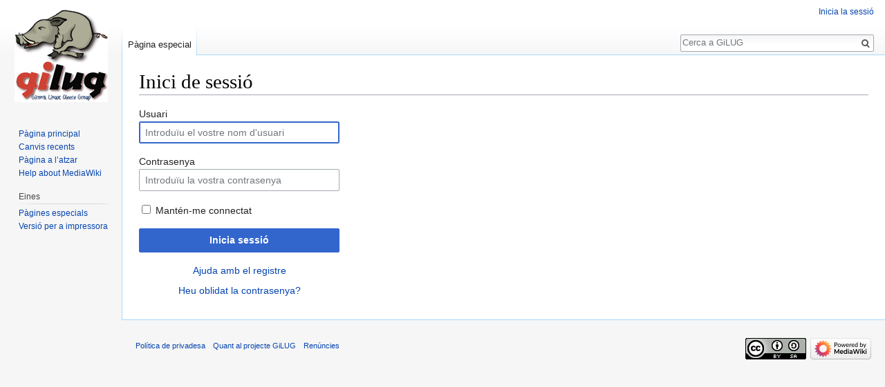

--- FILE ---
content_type: text/html; charset=UTF-8
request_url: https://wiki.gilug.org/index.php?title=Especial:Registre_i_entrada&returnto=Especial%3AEnlla%C3%A7os%2FTractament+d%27audio&returntoquery=limit%3D250%26hidetrans%3D1%26hideredirs%3D1
body_size: 13005
content:
<!DOCTYPE html>
<html class="client-nojs" lang="ca" dir="ltr">
<head>
<meta charset="UTF-8"/>
<title>Inici de sessió - GiLUG</title>
<script>document.documentElement.className = document.documentElement.className.replace( /(^|\s)client-nojs(\s|$)/, "$1client-js$2" );</script>
<script>(window.RLQ=window.RLQ||[]).push(function(){mw.config.set({"wgCanonicalNamespace":"Special","wgCanonicalSpecialPageName":"Userlogin","wgNamespaceNumber":-1,"wgPageName":"Especial:Registre_i_entrada","wgTitle":"Registre i entrada","wgCurRevisionId":0,"wgRevisionId":0,"wgArticleId":0,"wgIsArticle":false,"wgIsRedirect":false,"wgAction":"view","wgUserName":null,"wgUserGroups":["*"],"wgCategories":[],"wgBreakFrames":true,"wgPageContentLanguage":"ca","wgPageContentModel":"wikitext","wgSeparatorTransformTable":[",\t.",".\t,"],"wgDigitTransformTable":["",""],"wgDefaultDateFormat":"dmy","wgMonthNames":["","gener","febrer","març","abril","maig","juny","juliol","agost","setembre","octubre","novembre","desembre"],"wgMonthNamesShort":["","gen","feb","març","abr","maig","juny","jul","ago","set","oct","nov","des"],"wgRelevantPageName":"Especial:Registre_i_entrada","wgRelevantArticleId":0,"wgRequestId":"aWtqcVrc6t-Cx_RxBa4wrQAAAAQ","wgIsProbablyEditable":false,"wgRelevantPageIsProbablyEditable":false,"wgMediaViewerOnClick":true,"wgMediaViewerEnabledByDefault":true,"wgWikiEditorEnabledModules":[]});mw.loader.state({"user.options":"loading","user.tokens":"loading","mediawiki.ui.input":"ready","mediawiki.ui.radio":"ready","mediawiki.ui.checkbox":"ready","mediawiki.ui":"ready","mediawiki.ui.button":"ready","mediawiki.special.userlogin.common.styles":"ready","mediawiki.special.userlogin.login.styles":"ready","mediawiki.htmlform.styles":"ready","mediawiki.legacy.shared":"ready","mediawiki.legacy.commonPrint":"ready","mediawiki.sectionAnchor":"ready","mediawiki.skinning.interface":"ready","skins.vector.styles":"ready"});mw.loader.implement("user.options@0qdgeou",function($,jQuery,require,module){/*@nomin*/mw.user.options.set({"variant":"ca"});
});mw.loader.implement("user.tokens@1bajv5e",function($,jQuery,require,module){/*@nomin*/mw.user.tokens.set({"editToken":"+\\","patrolToken":"+\\","watchToken":"+\\","csrfToken":"+\\"});
});mw.loader.load(["mediawiki.htmlform","mediawiki.page.startup","mediawiki.user","mediawiki.hidpi","mediawiki.page.ready","mediawiki.searchSuggest","skins.vector.js"]);});</script>
<link rel="stylesheet" href="/load.php?debug=false&amp;lang=ca&amp;modules=mediawiki.htmlform.styles%7Cmediawiki.legacy.commonPrint%2Cshared%7Cmediawiki.sectionAnchor%2Cui%7Cmediawiki.skinning.interface%7Cmediawiki.special.userlogin.common.styles%7Cmediawiki.special.userlogin.login.styles%7Cmediawiki.ui.button%2Ccheckbox%2Cinput%2Cradio%7Cskins.vector.styles&amp;only=styles&amp;skin=vector"/>
<script async="" src="/load.php?debug=false&amp;lang=ca&amp;modules=startup&amp;only=scripts&amp;skin=vector"></script>
<meta name="ResourceLoaderDynamicStyles" content=""/>
<meta name="generator" content="MediaWiki 1.31.14"/>
<meta name="robots" content="noindex,nofollow"/>
<link rel="shortcut icon" href="/favicon.ico"/>
<link rel="search" type="application/opensearchdescription+xml" href="/opensearch_desc.php" title="GiLUG (ca)"/>
<link rel="EditURI" type="application/rsd+xml" href="https://wiki.gilug.org/api.php?action=rsd"/>
<link rel="license" href="http://creativecommons.org/licenses/by-sa/3.0/"/>
<link rel="alternate" type="application/atom+xml" title="Font Atom GiLUG" href="/index.php?title=Especial:Canvis_recents&amp;feed=atom"/>
<!--[if lt IE 9]><script src="/load.php?debug=false&amp;lang=ca&amp;modules=html5shiv&amp;only=scripts&amp;skin=vector&amp;sync=1"></script><![endif]-->
</head>
<body class="mediawiki ltr sitedir-ltr mw-hide-empty-elt ns--1 ns-special mw-special-Userlogin page-Especial_Registre_i_entrada rootpage-Especial_Registre_i_entrada skin-vector action-view">		<div id="mw-page-base" class="noprint"></div>
		<div id="mw-head-base" class="noprint"></div>
		<div id="content" class="mw-body" role="main">
			<a id="top"></a>
			<div class="mw-indicators mw-body-content">
</div>
<h1 id="firstHeading" class="firstHeading" lang="ca">Inici de sessió</h1>			<div id="bodyContent" class="mw-body-content">
								<div id="contentSub"></div>
								<div id="jump-to-nav" class="mw-jump">
					Salta a:					<a href="#mw-head">navegació</a>, 					<a href="#p-search">cerca</a>
				</div>
				<div id="mw-content-text"><div class="mw-ui-container"><div id="userloginprompt"></div><div id="userloginForm"><form class="mw-htmlform mw-ui-vform mw-ui-container" action="/index.php?title=Especial:Registre_i_entrada&amp;returnto=Especial:Enlla%C3%A7os/Tractament+d%27audio&amp;returntoquery=limit%3D250%26hidetrans%3D1%26hideredirs%3D1" method="post" name="userlogin"><div>
<div class="mw-htmlform-field-HTMLTextField loginText mw-ui-vform-field"><label for="wpName1">Usuari</label><div class="mw-input"><input id="wpName1" name="wpName" size="20" class="loginText mw-ui-input" placeholder="Introduïu el vostre nom d&#039;usuari" tabindex="1" required="" autofocus=""/>
</div></div><div class="mw-htmlform-field-HTMLTextField loginPassword mw-ui-vform-field"><label for="wpPassword1">Contrasenya</label><div class="mw-input"><input id="wpPassword1" name="wpPassword" size="20" class="loginPassword mw-ui-input" placeholder="Introduïu la vostra contrasenya" tabindex="2" required="" type="password"/>
</div></div><div class="mw-htmlform-field-HTMLCheckField mw-ui-vform-field"><div class="mw-input mw-htmlform-nolabel"><div class="mw-ui-checkbox"><input name="wpRemember" type="checkbox" value="1" id="wpRemember" tabindex="3" />&#160;<label for="wpRemember">Mantén-me connectat</label></div>
</div></div><div class="mw-htmlform-field-HTMLSubmitField mw-ui-vform-field"><div class="mw-input mw-htmlform-nolabel"><button class="mw-htmlform-submit mw-ui-button mw-ui-primary mw-ui-progressive" id="wpLoginAttempt" type="submit" name="wploginattempt" value="Inicia sessió" tabindex="4">Inicia sessió</button>
</div></div><div class="mw-htmlform-field-HTMLInfoField mw-form-related-link-container mw-userlogin-help mw-ui-vform-field"><div class="mw-input mw-htmlform-nolabel"><a href="https://www.mediawiki.org/wiki/Special:MyLanguage/Help:Logging_in">Ajuda amb el registre</a>
</div></div><div class="mw-htmlform-field-HTMLInfoField mw-form-related-link-container mw-ui-vform-field"><div class="mw-input mw-htmlform-nolabel"><a href="/Especial:PasswordReset" title="Especial:PasswordReset">Heu oblidat la contrasenya?</a>
</div></div>
</div><input id="wpEditToken" type="hidden" value="+\" name="wpEditToken"/>
<input type="hidden" value="Especial:Registre i entrada" name="title"/>
<input name="authAction" type="hidden" value="login"/>
<input name="force" type="hidden"/>
<input name="wpLoginToken" type="hidden" value="f5f4b07a31453a101ecb928ea4971e4b696b6a71+\"/>
</form></div></div></div>					<div class="printfooter">
						Obtingut de «<a dir="ltr" href="https://wiki.gilug.org/Especial:Registre_i_entrada">https://wiki.gilug.org/Especial:Registre_i_entrada</a>»					</div>
				<div id="catlinks" class="catlinks catlinks-allhidden" data-mw="interface"></div>				<div class="visualClear"></div>
							</div>
		</div>
		<div id="mw-navigation">
			<h2>Menú de navegació</h2>
			<div id="mw-head">
									<div id="p-personal" role="navigation" class="" aria-labelledby="p-personal-label">
						<h3 id="p-personal-label">Eines de l&#039;usuari</h3>
						<ul>
							<li id="pt-login" class="active"><a href="/index.php?title=Especial:Registre_i_entrada&amp;returnto=Especial%3AEnlla%C3%A7os%2FTractament+d%27audio&amp;returntoquery=limit%3D250%26hidetrans%3D1%26hideredirs%3D1" title="Us animem a registrar-vos, però no és obligatori [o]" accesskey="o">Inicia la sessió</a></li>						</ul>
					</div>
									<div id="left-navigation">
										<div id="p-namespaces" role="navigation" class="vectorTabs" aria-labelledby="p-namespaces-label">
						<h3 id="p-namespaces-label">Espais de noms</h3>
						<ul>
							<li id="ca-nstab-special" class="selected"><span><a href="/index.php?title=Especial:Registre_i_entrada&amp;returnto=Especial%3AEnlla%C3%A7os%2FTractament+d%27audio&amp;returntoquery=limit%3D250%26hidetrans%3D1%26hideredirs%3D1" title="Aquesta és una pàgina especial i no pot modificar-se">Pàgina especial</a></span></li>						</ul>
					</div>
										<div id="p-variants" role="navigation" class="vectorMenu emptyPortlet" aria-labelledby="p-variants-label">
												<input type="checkbox" class="vectorMenuCheckbox" aria-labelledby="p-variants-label" />
						<h3 id="p-variants-label">
							<span>Variants</span>
						</h3>
						<div class="menu">
							<ul>
															</ul>
						</div>
					</div>
									</div>
				<div id="right-navigation">
										<div id="p-views" role="navigation" class="vectorTabs emptyPortlet" aria-labelledby="p-views-label">
						<h3 id="p-views-label">Vistes</h3>
						<ul>
													</ul>
					</div>
										<div id="p-cactions" role="navigation" class="vectorMenu emptyPortlet" aria-labelledby="p-cactions-label">
						<input type="checkbox" class="vectorMenuCheckbox" aria-labelledby="p-cactions-label" />
						<h3 id="p-cactions-label"><span>Més</span></h3>
						<div class="menu">
							<ul>
															</ul>
						</div>
					</div>
										<div id="p-search" role="search">
						<h3>
							<label for="searchInput">Cerca</label>
						</h3>
						<form action="/index.php" id="searchform">
							<div id="simpleSearch">
								<input type="search" name="search" placeholder="Cerca a GiLUG" title="Cerca a GiLUG [f]" accesskey="f" id="searchInput"/><input type="hidden" value="Especial:Cerca" name="title"/><input type="submit" name="fulltext" value="Cerca" title="Cerca aquest text a les pàgines" id="mw-searchButton" class="searchButton mw-fallbackSearchButton"/><input type="submit" name="go" value="Vés-hi" title="Vés a una pàgina amb aquest nom exacte si existeix" id="searchButton" class="searchButton"/>							</div>
						</form>
					</div>
									</div>
			</div>
			<div id="mw-panel">
				<div id="p-logo" role="banner"><a class="mw-wiki-logo" href="/Index"  title="Visiteu la pàgina principal"></a></div>
						<div class="portal" role="navigation" id="p-navigation" aria-labelledby="p-navigation-label">
			<h3 id="p-navigation-label">Navegació</h3>
			<div class="body">
								<ul>
					<li id="n-mainpage-description"><a href="/Index" title="Visiteu la pàgina principal [z]" accesskey="z">Pàgina principal</a></li><li id="n-recentchanges"><a href="/Especial:Canvis_recents" title="Una llista dels canvis recents al wiki [r]" accesskey="r">Canvis recents</a></li><li id="n-randompage"><a href="/Especial:Article_aleatori" title="Carrega una pàgina a l’atzar [x]" accesskey="x">Pàgina a l’atzar</a></li><li id="n-help-mediawiki"><a href="/Ajuda">Help about MediaWiki</a></li>				</ul>
							</div>
		</div>
			<div class="portal" role="navigation" id="p-tb" aria-labelledby="p-tb-label">
			<h3 id="p-tb-label">Eines</h3>
			<div class="body">
								<ul>
					<li id="t-specialpages"><a href="/Especial:P%C3%A0gines_especials" title="Llista totes les pàgines especials [q]" accesskey="q">Pàgines especials</a></li><li id="t-print"><a href="/index.php?title=Especial:Registre_i_entrada&amp;returnto=Especial%3AEnlla%C3%A7os%2FTractament+d%27audio&amp;returntoquery=limit%3D250%26hidetrans%3D1%26hideredirs%3D1&amp;printable=yes" rel="alternate" title="Versió per a impressió d&#039;aquesta pàgina [p]" accesskey="p">Versió per a impressora</a></li>				</ul>
							</div>
		</div>
				</div>
		</div>
				<div id="footer" role="contentinfo">
						<ul id="footer-places">
								<li id="footer-places-privacy"><a href="/GiLUG:Pol%C3%ADtica_de_privadesa" title="GiLUG:Política de privadesa">Política de privadesa</a></li>
								<li id="footer-places-about"><a href="/GiLUG:Quant_al" title="GiLUG:Quant al">Quant al projecte GiLUG</a></li>
								<li id="footer-places-disclaimer"><a href="/GiLUG:Desc%C3%A0rrec_general" title="GiLUG:Descàrrec general">Renúncies</a></li>
							</ul>
										<ul id="footer-icons" class="noprint">
										<li id="footer-copyrightico">
						<a href="http://creativecommons.org/licenses/by-sa/3.0/"><img src="/resources/assets/licenses/cc-by-sa.png" alt="Creative Commons Attribution Share Alike" width="88" height="31"/></a>					</li>
										<li id="footer-poweredbyico">
						<a href="//www.mediawiki.org/"><img src="/resources/assets/poweredby_mediawiki_88x31.png" alt="Powered by MediaWiki" srcset="/resources/assets/poweredby_mediawiki_132x47.png 1.5x, /resources/assets/poweredby_mediawiki_176x62.png 2x" width="88" height="31"/></a>					</li>
									</ul>
						<div style="clear: both;"></div>
		</div>
		<script>(window.RLQ=window.RLQ||[]).push(function(){mw.config.set({"wgBackendResponseTime":28});});</script>
	</body>
</html>


--- FILE ---
content_type: text/javascript; charset=utf-8
request_url: https://wiki.gilug.org/load.php?debug=false&lang=ca&modules=startup&only=scripts&skin=vector
body_size: 20291
content:
window.mwPerformance=(window.performance&&performance.mark)?performance:{mark:function(){}};window.mwNow=(function(){var perf=window.performance,navStart=perf&&perf.timing&&perf.timing.navigationStart;return navStart&&typeof perf.now==='function'?function(){return navStart+perf.now();}:function(){return Date.now();};}());window.isCompatible=function(str){var ua=str||navigator.userAgent;return!!((function(){'use strict';return!this&&!!Function.prototype.bind&&!!window.JSON;}())&&'querySelector'in document&&'localStorage'in window&&'addEventListener'in window&&!(ua.match(/MSIE 10|webOS\/1\.[0-4]|SymbianOS|Series60|NetFront|Opera Mini|S40OviBrowser|MeeGo|Android.+Glass|^Mozilla\/5\.0 .+ Gecko\/$|googleweblight/)||ua.match(/PlayStation/i)));};(function(){var NORLQ,script;if(!isCompatible()){document.documentElement.className=document.documentElement.className.replace(/(^|\s)client-js(\s|$)/,'$1client-nojs$2');NORLQ=window.NORLQ||[];while(NORLQ.length){NORLQ.shift()();}window.NORLQ={push:
function(fn){fn();}};window.RLQ={push:function(){}};return;}function startUp(){mw.config=new mw.Map(true);mw.loader.addSource({"local":"/load.php"});mw.loader.register([["site","06ti6au",[1]],["site.styles","053p6sy",[],"site"],["noscript","0h0k4cv",[],"noscript"],["filepage","16mvxlw"],["user.groups","01daodm",[5]],["user","02ycfdy",[6],"user"],["user.styles","0vh47hc",[],"user"],["user.defaults","194a02n"],["user.options","0qdgeou",[7],"private"],["user.tokens","1bajv5e",[],"private"],["mediawiki.language.data","1pjalod",[177]],["mediawiki.skinning.elements","1u5xzim"],["mediawiki.skinning.content","18g27ed"],["mediawiki.skinning.interface","1xvopef"],["mediawiki.skinning.content.parsoid","1o38qrj"],["mediawiki.skinning.content.externallinks","1h8zfvi"],["jquery.accessKeyLabel","0m2dssk",[22,130]],["jquery.async","071jeg5"],["jquery.byteLength","1v9tbl8",[131]],["jquery.byteLimit","01daodm",[37]],["jquery.checkboxShiftClick","0y4x5t3"],["jquery.chosen","0y7nse6"],["jquery.client",
"0h7axmm"],["jquery.color","0uqsxnn",[24]],["jquery.colorUtil","03el8ho"],["jquery.confirmable","0oi64gg",[178]],["jquery.cookie","1837e06"],["jquery.expandableField","105l184"],["jquery.farbtastic","0tumo6f",[24]],["jquery.footHovzer","11xfrxi"],["jquery.form","0rgtng3"],["jquery.fullscreen","1yvbrs3"],["jquery.getAttrs","0a30ofw"],["jquery.hidpi","0bh4juw"],["jquery.highlightText","14o1mj0",[130]],["jquery.hoverIntent","09ujyyd"],["jquery.i18n","0y1bxmc",[176]],["jquery.lengthLimit","09up958",[131]],["jquery.localize","1h7ia5l"],["jquery.makeCollapsible","1wnlbv3"],["jquery.mockjax","039v91q"],["jquery.mw-jump","0h4qlbw"],["jquery.qunit","1bgzg9y"],["jquery.spinner","0wr4blg"],["jquery.jStorage","17ovxmj"],["jquery.suggestions","18djfg8",[34]],["jquery.tabIndex","0elaj3l"],["jquery.tablesorter","0lkj6vd",[130,179]],["jquery.textSelection","1ehlzi5",[22]],["jquery.throttle-debounce","1iurw56"],["jquery.xmldom","0inns0l"],["jquery.tipsy","11p3p4f"],["jquery.ui.core","1ilw5rv",[53],
"jquery.ui"],["jquery.ui.core.styles","1svtr35",[],"jquery.ui"],["jquery.ui.accordion","1fy7nyy",[52,72],"jquery.ui"],["jquery.ui.autocomplete","1fxu6bn",[61],"jquery.ui"],["jquery.ui.button","0pqp3pm",[52,72],"jquery.ui"],["jquery.ui.datepicker","0fp1sf0",[52],"jquery.ui"],["jquery.ui.dialog","0pdmde6",[56,59,63,65],"jquery.ui"],["jquery.ui.draggable","05lqsas",[52,62],"jquery.ui"],["jquery.ui.droppable","03bau69",[59],"jquery.ui"],["jquery.ui.menu","03wbeyo",[52,63,72],"jquery.ui"],["jquery.ui.mouse","1whv2g8",[72],"jquery.ui"],["jquery.ui.position","18fsf81",[],"jquery.ui"],["jquery.ui.progressbar","0y9oc9i",[52,72],"jquery.ui"],["jquery.ui.resizable","1a3935v",[52,62],"jquery.ui"],["jquery.ui.selectable","02mh9kw",[52,62],"jquery.ui"],["jquery.ui.slider","0fo1yu4",[52,62],"jquery.ui"],["jquery.ui.sortable","0n0k0ew",[52,62],"jquery.ui"],["jquery.ui.spinner","0g9mtg4",[56],"jquery.ui"],["jquery.ui.tabs","07ru8qn",[52,72],"jquery.ui"],["jquery.ui.tooltip","0zczw7z",[52,63,72],
"jquery.ui"],["jquery.ui.widget","1t03jqe",[],"jquery.ui"],["jquery.effects.core","19dwz0j",[],"jquery.ui"],["jquery.effects.blind","1mobjnu",[73],"jquery.ui"],["jquery.effects.bounce","10k3avq",[73],"jquery.ui"],["jquery.effects.clip","1u3f8gn",[73],"jquery.ui"],["jquery.effects.drop","0s31s67",[73],"jquery.ui"],["jquery.effects.explode","10bcrlc",[73],"jquery.ui"],["jquery.effects.fade","03nm24u",[73],"jquery.ui"],["jquery.effects.fold","1tyob0i",[73],"jquery.ui"],["jquery.effects.highlight","1195p2k",[73],"jquery.ui"],["jquery.effects.pulsate","19pzv38",[73],"jquery.ui"],["jquery.effects.scale","1n7q28s",[73],"jquery.ui"],["jquery.effects.shake","1ye6rpj",[73],"jquery.ui"],["jquery.effects.slide","1e1xeg8",[73],"jquery.ui"],["jquery.effects.transfer","0gkct2m",[73],"jquery.ui"],["json","01daodm"],["moment","1s4gos6",[174]],["mediawiki.apihelp","0724ajr"],["mediawiki.template","1w45l7r"],["mediawiki.template.mustache","1xaa2tf",[90]],["mediawiki.template.regexp","0bvwre9",[90]],[
"mediawiki.apipretty","0uxayf9"],["mediawiki.api","15f50py",[148,9]],["mediawiki.api.category","17v3iy2",[136,94]],["mediawiki.api.edit","18wynbx",[146]],["mediawiki.api.login","0jz24wm",[94]],["mediawiki.api.options","082ixwg",[94]],["mediawiki.api.parse","08zqbwq",[94]],["mediawiki.api.upload","11fhmj4",[96]],["mediawiki.api.user","0z5il9c",[94]],["mediawiki.api.watch","1afmx0c",[94]],["mediawiki.api.messages","00zp995",[94]],["mediawiki.api.rollback","05wrhty",[94]],["mediawiki.content.json","1w83vap"],["mediawiki.confirmCloseWindow","1uohci7"],["mediawiki.debug","0faveax",[29,273]],["mediawiki.diff.styles","0kkk1co"],["mediawiki.feedback","02epatm",[136,124,277]],["mediawiki.feedlink","07pnbx7"],["mediawiki.filewarning","0f9z0im",[273]],["mediawiki.ForeignApi","04j15cg",[113]],["mediawiki.ForeignApi.core","0k4rddw",[94,269]],["mediawiki.helplink","0b46kyj"],["mediawiki.hidpi","17loro6",[33],null,null,"return'srcset'in new Image();"],["mediawiki.hlist","0re8dex"],[
"mediawiki.htmlform","0svrjt9",[37,130]],["mediawiki.htmlform.checker","1dgb7sx",[49]],["mediawiki.htmlform.ooui","0k85es3",[273]],["mediawiki.htmlform.styles","1fznfwb"],["mediawiki.htmlform.ooui.styles","001tc3w"],["mediawiki.icon","1ez9t8d"],["mediawiki.inspect","1teszgb",[130,131]],["mediawiki.messagePoster","0xeutvd",[112]],["mediawiki.messagePoster.wikitext","0vfj0ia",[96,124]],["mediawiki.notification","010e4wc",[148,156]],["mediawiki.notify","1fmz4k2"],["mediawiki.notification.convertmessagebox","1542bn7",[126]],["mediawiki.notification.convertmessagebox.styles","1reobko"],["mediawiki.RegExp","1pvglpe"],["mediawiki.String","1pjyd5c"],["mediawiki.pager.tablePager","00avx17"],["mediawiki.searchSuggest","1lhzufd",[32,45,94]],["mediawiki.sectionAnchor","00bpbeq"],["mediawiki.storage","0koqurd"],["mediawiki.Title","0yadipb",[131,148]],["mediawiki.Upload","19kx0du",[100]],["mediawiki.ForeignUpload","16szw0o",[112,137]],["mediawiki.ForeignStructuredUpload.config","0msydx9"],[
"mediawiki.ForeignStructuredUpload","04k0mk5",[139,138]],["mediawiki.Upload.Dialog","1lcsucq",[142]],["mediawiki.Upload.BookletLayout","1qeygex",[136,137,178,266,88,275,277]],["mediawiki.ForeignStructuredUpload.BookletLayout","15fsmbc",[140,142,103,182,256,251]],["mediawiki.toc","1a04pa5",[152]],["mediawiki.Uri","03b72ei",[148,92]],["mediawiki.user","162tli0",[101,135,8]],["mediawiki.userSuggest","1jw2qpd",[45,94]],["mediawiki.util","1hwa75w",[16,127]],["mediawiki.viewport","0ksxsuh"],["mediawiki.checkboxtoggle","1vevxb2"],["mediawiki.checkboxtoggle.styles","167aaon"],["mediawiki.cookie","1gnxp34",[26]],["mediawiki.toolbar","11dzus6",[48]],["mediawiki.experiments","1udt59h"],["mediawiki.editfont.styles","1b28gkn"],["mediawiki.visibleTimeout","0lwnyoz"],["mediawiki.action.delete","1tenbp7",[37,273]],["mediawiki.action.delete.file","0rrvn6q",[37]],["mediawiki.action.edit","1o7a1pr",[48,160,94,155,254]],["mediawiki.action.edit.styles","017ul7f"],["mediawiki.action.edit.collapsibleFooter",
"16f7p8p",[39,122,135]],["mediawiki.action.edit.preview","09snrk9",[43,48,94,108,178,273]],["mediawiki.action.history","07qz4my"],["mediawiki.action.history.styles","080q52e"],["mediawiki.action.view.dblClickEdit","09i3opf",[148,8]],["mediawiki.action.view.metadata","083z6mi",[173]],["mediawiki.action.view.categoryPage.styles","0wlkaxp"],["mediawiki.action.view.postEdit","19srzy1",[178,126]],["mediawiki.action.view.redirect","1e2zea3",[22]],["mediawiki.action.view.redirectPage","04pqfto"],["mediawiki.action.view.rightClickEdit","0a6jdph"],["mediawiki.action.edit.editWarning","1npra5r",[48,106,178]],["mediawiki.action.view.filepage","022inu0"],["mediawiki.language","1rm2gf3",[175,10]],["mediawiki.cldr","1hcpcdn",[176]],["mediawiki.libs.pluralruleparser","1b17mgh"],["mediawiki.language.init","1xvyf1h"],["mediawiki.jqueryMsg","0dwymtx",[174,148,8]],["mediawiki.language.months","13judtk",[174]],["mediawiki.language.names","1x3sisl",[177]],["mediawiki.language.specialCharacters","0etr1lf",[
174]],["mediawiki.libs.jpegmeta","1eanags"],["mediawiki.page.gallery","1qjauwr",[49,184]],["mediawiki.page.gallery.styles","0axmveo"],["mediawiki.page.gallery.slideshow","0ey2dbp",[136,94,275,290]],["mediawiki.page.ready","0gv5iby",[16,20,41]],["mediawiki.page.startup","0r5ooy9"],["mediawiki.page.patrol.ajax","1q9j3ya",[43,136,94]],["mediawiki.page.watch.ajax","1601skm",[136,102,178]],["mediawiki.page.rollback","07fsf2b",[43,104]],["mediawiki.page.image.pagination","1lgqhk4",[43,148]],["mediawiki.rcfilters.filters.base.styles","0i1cubu"],["mediawiki.rcfilters.highlightCircles.seenunseen.styles","141z9hu"],["mediawiki.rcfilters.filters.dm","0bsvur7",[131,145,98,178,146,269]],["mediawiki.rcfilters.filters.ui","0rgg9y4",[39,194,249,284,286,288,290]],["mediawiki.special","1pw0dfd"],["mediawiki.special.apisandbox.styles","0dcsxwl"],["mediawiki.special.apisandbox","0tf7b8u",[39,94,178,255,272]],["mediawiki.special.block","1so2ilp",[117,148,257]],["mediawiki.special.changecredentials.js",
"16mw9km",[94,119]],["mediawiki.special.changeslist","1ungqbl"],["mediawiki.special.changeslist.enhanced","0e8v4et"],["mediawiki.special.changeslist.legend","0p4a5nl"],["mediawiki.special.changeslist.legend.js","0oqrv0w",[39,152]],["mediawiki.special.changeslist.visitedstatus","1xs01t1"],["mediawiki.special.comparepages.styles","1p3kv2s"],["mediawiki.special.contributions","0p0vmbj",[178,251]],["mediawiki.special.edittags","1c3w9cb",[21,37]],["mediawiki.special.edittags.styles","1tlfi9n"],["mediawiki.special.import","04vggwu"],["mediawiki.special.movePage","1joapsz",[249,254]],["mediawiki.special.movePage.styles","1nc4o87"],["mediawiki.special.pageLanguage","044ikxf",[273]],["mediawiki.special.pagesWithProp","1fospz0"],["mediawiki.special.preferences","0dk43hd",[106,174,128]],["mediawiki.special.preferences.styles","08gfyph"],["mediawiki.special.recentchanges","1f5ahm4"],["mediawiki.special.revisionDelete","0g2859s",[37]],["mediawiki.special.search","0ajd59l",[264]],[
"mediawiki.special.search.commonsInterwikiWidget","0rag4yt",[145,94,178]],["mediawiki.special.search.interwikiwidget.styles","06nxxj6"],["mediawiki.special.search.styles","06mn9jz"],["mediawiki.special.undelete","16two26",[249,254]],["mediawiki.special.unwatchedPages","0wr13lz",[136,102]],["mediawiki.special.upload","0iakw0u",[43,136,99,106,178,182,226,90]],["mediawiki.special.upload.styles","0ksnfwr"],["mediawiki.special.userlogin.common.styles","1izw1t4"],["mediawiki.special.userlogin.login.styles","1wfe9a0"],["mediawiki.special.userlogin.signup.js","1rszk7h",[94,118,178]],["mediawiki.special.userlogin.signup.styles","17isi9j"],["mediawiki.special.userrights","158l52l",[37,128]],["mediawiki.special.watchlist","19k3n0f",[136,102,178,273]],["mediawiki.special.watchlist.styles","1fe3n74"],["mediawiki.special.version","0kbgy6e"],["mediawiki.legacy.config","1g27nje"],["mediawiki.legacy.commonPrint","06tfrnr"],["mediawiki.legacy.protect","06aregp",[37]],["mediawiki.legacy.shared","1w76uur"
],["mediawiki.legacy.oldshared","0salpvp"],["mediawiki.legacy.wikibits","1mqhh16"],["mediawiki.ui","0mkjvvz"],["mediawiki.ui.checkbox","1m4cw90"],["mediawiki.ui.radio","0c305aa"],["mediawiki.ui.anchor","0cq1a9x"],["mediawiki.ui.button","12whu0u"],["mediawiki.ui.input","11mh2ms"],["mediawiki.ui.icon","19en3wz"],["mediawiki.ui.text","1vaq1bi"],["mediawiki.widgets","1i4ryym",[136,94,250,275]],["mediawiki.widgets.styles","09adri9"],["mediawiki.widgets.DateInputWidget","0wk22ag",[252,88,275]],["mediawiki.widgets.DateInputWidget.styles","16ony9p"],["mediawiki.widgets.visibleByteLimit","01daodm",[254]],["mediawiki.widgets.visibleLengthLimit","0zgmp0f",[37,273]],["mediawiki.widgets.datetime","190kipp",[273,291,292]],["mediawiki.widgets.CategoryMultiselectWidget","1ao45vi",[112,136,275]],["mediawiki.widgets.SelectWithInputWidget","1flvqxg",[258,275]],["mediawiki.widgets.SelectWithInputWidget.styles","1ebs8kb"],["mediawiki.widgets.SizeFilterWidget","01d2dwl",[260,275]],[
"mediawiki.widgets.SizeFilterWidget.styles","0dmvin2"],["mediawiki.widgets.MediaSearch","10x6an9",[112,136,275]],["mediawiki.widgets.UserInputWidget","0nm3bji",[94,275]],["mediawiki.widgets.UsersMultiselectWidget","024f0b0",[94,275]],["mediawiki.widgets.SearchInputWidget","1c0lccj",[133,249]],["mediawiki.widgets.SearchInputWidget.styles","1ra300n"],["mediawiki.widgets.StashedFileWidget","0j14f4p",[94,273]],["es5-shim","01daodm"],["dom-level2-shim","01daodm"],["oojs","1vbzjwu"],["mediawiki.router","1h96rjf",[271]],["oojs-router","0i1rltf",[269]],["oojs-ui","01daodm",[276,275,277]],["oojs-ui-core","1fwbyxo",[174,269,274,281,282,287,278,279]],["oojs-ui-core.styles","1l51pn8"],["oojs-ui-widgets","18pcz32",[273,283,291,292]],["oojs-ui-toolbars","1q3ymxj",[273,292]],["oojs-ui-windows","13qird4",[273,292]],["oojs-ui.styles.indicators","0h7zjl5"],["oojs-ui.styles.textures","1ns7t53"],["oojs-ui.styles.icons-accessibility","11nz6vs"],["oojs-ui.styles.icons-alerts","1vels5o"],[
"oojs-ui.styles.icons-content","0im63n4"],["oojs-ui.styles.icons-editing-advanced","0ftea4n"],["oojs-ui.styles.icons-editing-core","0za6yoy"],["oojs-ui.styles.icons-editing-list","1wzbbsm"],["oojs-ui.styles.icons-editing-styling","1ne8ea0"],["oojs-ui.styles.icons-interactions","06ws46j"],["oojs-ui.styles.icons-layout","1oivgko"],["oojs-ui.styles.icons-location","1dku3f0"],["oojs-ui.styles.icons-media","0vd2ui3"],["oojs-ui.styles.icons-moderation","0crksoh"],["oojs-ui.styles.icons-movement","1izrdya"],["oojs-ui.styles.icons-user","0cr9ot6"],["oojs-ui.styles.icons-wikimedia","0diztxc"],["skins.monobook.styles","102yx0m"],["skins.timeless","1r880ic"],["skins.timeless.misc","0mnbvn6"],["skins.timeless.js","0s8ygua"],["skins.timeless.mobile","0uj2gvw"],["skins.vector.styles","0tsashl"],["skins.vector.styles.responsive","1uxmjc5"],["skins.vector.js","17ki60k",[46,49]],["ext.cite.styles","0hedazd"],["ext.cite.a11y","0rqc28c"],["ext.cite.style","0fq625m"],["mmv","07wmh9l",[23,31,33,49,51,145,
178,311]],["mmv.ui.ondemandshareddependencies","1xbdi9b",[306,272]],["mmv.ui.download.pane","1rvpohz",[241,307]],["mmv.ui.reuse.shareembed","0pwtyvm",[307]],["mmv.ui.tipsyDialog","1gv9nu0",[306]],["mmv.bootstrap","1vlpkh3",[136,98,245,247,313,269]],["mmv.bootstrap.autostart","0o77m13",[311]],["mmv.head","0u8p352",[146]],["ext.wikiEditor","0jqta0a",[17,26,45,46,48,58,143,141,181,284,285,286,290,90],"ext.wikiEditor"],["ext.wikiEditor.styles","0g0ghcn",[],"ext.wikiEditor"],["ext.wikiEditor.toolbar","01daodm",[314]],["ext.wikiEditor.dialogs","01daodm",[314]],["ext.wikiEditor.core","01daodm",[314]],["jquery.wikiEditor","01daodm",[314]],["jquery.wikiEditor.core","01daodm",[314]],["jquery.wikiEditor.dialogs","01daodm",[314]],["jquery.wikiEditor.dialogs.config","01daodm",[314]],["jquery.wikiEditor.toolbar","01daodm",[314]],["jquery.wikiEditor.toolbar.config","01daodm",[314]],["jquery.wikiEditor.toolbar.i18n","01daodm",[314]],["ext.nuke","07x6vhi"],["ext.nuke.confirm","1fnbuh8"],[
"ext.confirmEdit.editPreview.ipwhitelist.styles","1n0czwk"],["pdfhandler.messages","0vyoeco"]]);;mw.config.set({"wgLoadScript":"/load.php","debug":!1,"skin":"vector","stylepath":"/skins","wgUrlProtocols":"bitcoin\\:|ftp\\:\\/\\/|ftps\\:\\/\\/|geo\\:|git\\:\\/\\/|gopher\\:\\/\\/|http\\:\\/\\/|https\\:\\/\\/|irc\\:\\/\\/|ircs\\:\\/\\/|magnet\\:|mailto\\:|mms\\:\\/\\/|news\\:|nntp\\:\\/\\/|redis\\:\\/\\/|sftp\\:\\/\\/|sip\\:|sips\\:|sms\\:|ssh\\:\\/\\/|svn\\:\\/\\/|tel\\:|telnet\\:\\/\\/|urn\\:|worldwind\\:\\/\\/|xmpp\\:|\\/\\/","wgArticlePath":"/$1","wgScriptPath":"","wgScript":"/index.php","wgSearchType":null,"wgVariantArticlePath":!1,"wgActionPaths":{},"wgServer":"https://wiki.gilug.org","wgServerName":"wiki.gilug.org","wgUserLanguage":"ca","wgContentLanguage":"ca","wgTranslateNumerals":!0,"wgVersion":"1.31.14","wgEnableAPI":!0,"wgEnableWriteAPI":!0,"wgMainPageTitle":"Index","wgFormattedNamespaces":{"-2":"Media","-1":"Especial","0":"","1":"Discussió","2":"Usuari","3":
"Usuari Discussió","4":"GiLUG","5":"GiLUG Discussió","6":"Fitxer","7":"Fitxer Discussió","8":"MediaWiki","9":"MediaWiki Discussió","10":"Plantilla","11":"Plantilla Discussió","12":"Ajuda","13":"Ajuda Discussió","14":"Categoria","15":"Categoria Discussió"},"wgNamespaceIds":{"media":-2,"especial":-1,"":0,"discussió":1,"usuari":2,"usuari_discussió":3,"gilug":4,"gilug_discussió":5,"fitxer":6,"fitxer_discussió":7,"mediawiki":8,"mediawiki_discussió":9,"plantilla":10,"plantilla_discussió":11,"ajuda":12,"ajuda_discussió":13,"categoria":14,"categoria_discussió":15,"imatge":6,"imatge_discussió":7,"utilisator":2,"discussion_utilisator":3,"discutida_utilisator":3,"discutida_imatge":7,"mediaòiqui":8,"discussion_mediaòiqui":9,"discutida_mediaòiqui":9,"discutida_modèl":11,"discutida_ajuda":13,"discutida_categoria":15,"discussion_imatge":7,"usuària":2,"usuària_discussió":3,"image":6,"image_talk":7,"special":-1,"talk":1,"user":2,"user_talk":3,"project":4,"project_talk":5,"file":6
,"file_talk":7,"mediawiki_talk":9,"template":10,"template_talk":11,"help":12,"help_talk":13,"category":14,"category_talk":15},"wgContentNamespaces":[0],"wgSiteName":"GiLUG","wgDBname":"gilugwiki","wgExtraSignatureNamespaces":[],"wgAvailableSkins":{"monobook":"MonoBook","timeless":"Timeless","vector":"Vector","fallback":"Fallback","apioutput":"ApiOutput"},"wgExtensionAssetsPath":"/extensions","wgCookiePrefix":"gilugwiki","wgCookieDomain":"","wgCookiePath":"/","wgCookieExpiration":2592000,"wgResourceLoaderMaxQueryLength":-1,"wgCaseSensitiveNamespaces":[],"wgLegalTitleChars":" %!\"$&'()*,\\-./0-9:;=?@A-Z\\\\\\^_`a-z~+\\u0080-\\uFFFF","wgIllegalFileChars":":/\\\\","wgResourceLoaderStorageVersion":1,"wgResourceLoaderStorageEnabled":!0,"wgForeignUploadTargets":["local"],"wgEnableUploads":!0,"wgCommentByteLimit":255,"wgCommentCodePointLimit":null,"wgCiteVisualEditorOtherGroup":!1,"wgCiteResponsiveReferences":!0,"wgMultimediaViewer":{"infoLink":
"https://mediawiki.org/wiki/Special:MyLanguage/Extension:Media_Viewer/About","discussionLink":"https://mediawiki.org/wiki/Special:MyLanguage/Extension_talk:Media_Viewer/About","helpLink":"https://mediawiki.org/wiki/Special:MyLanguage/Help:Extension:Media_Viewer","useThumbnailGuessing":!1,"durationSamplingFactor":!1,"durationSamplingFactorLoggedin":!1,"networkPerformanceSamplingFactor":!1,"actionLoggingSamplingFactorMap":!1,"attributionSamplingFactor":!1,"dimensionSamplingFactor":!1,"imageQueryParameter":!1,"recordVirtualViewBeaconURI":!1,"tooltipDelay":1000,"extensions":{"jpg":"default","jpeg":"default","gif":"default","svg":"default","png":"default","tiff":"default","tif":"default"}},"wgMediaViewer":!0,"wgMediaViewerIsInBeta":!1,"wgWikiEditorMagicWords":{"redirect":"#REDIRECCIÓ","img_right":"dreta","img_left":"esquerra","img_none":"cap","img_center":"center","img_thumbnail":"miniatura","img_framed":"marc","img_frameless":"sense marc"},
"mw.msg.wikieditor":"--~~~~"});var RLQ=window.RLQ||[];while(RLQ.length){RLQ.shift()();}window.RLQ={push:function(fn){fn();}};window.NORLQ={push:function(){}};}window.mediaWikiLoadStart=mwNow();mwPerformance.mark('mwLoadStart');script=document.createElement('script');script.src="/load.php?debug=false&lang=ca&modules=jquery%2Cmediawiki&only=scripts&skin=vector&version=00dyuds";script.onload=function(){script.onload=null;script=null;startUp();};document.head.appendChild(script);}());
